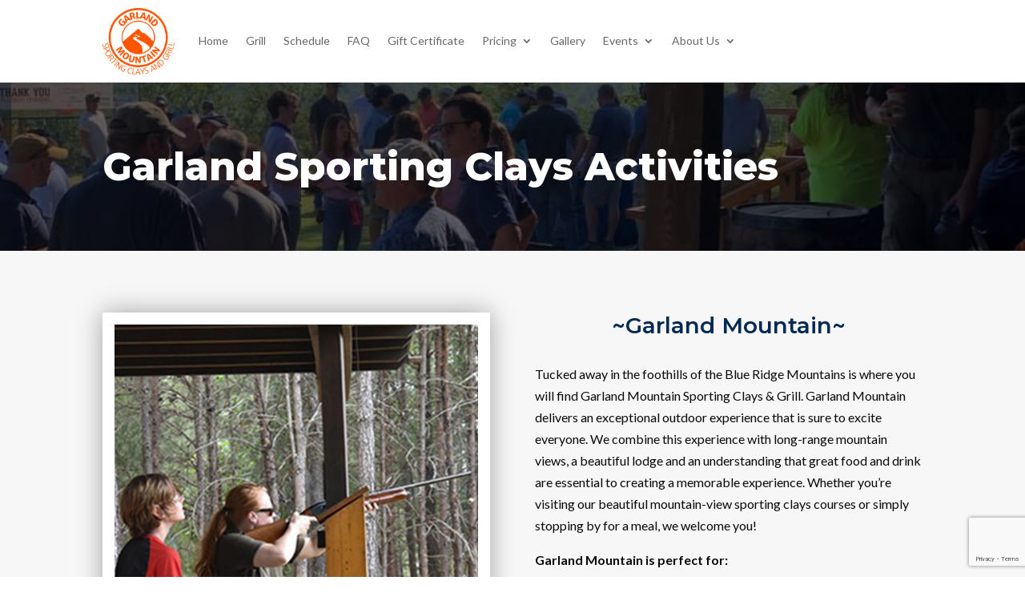

--- FILE ---
content_type: text/html; charset=utf-8
request_url: https://www.google.com/recaptcha/api2/anchor?ar=1&k=6LcsO2koAAAAAO7T2Is0n3zi0J3RKExvA3iXY5UN&co=aHR0cHM6Ly9nYXJsYW5kbW91bnRhaW4uY29tOjQ0Mw..&hl=en&v=PoyoqOPhxBO7pBk68S4YbpHZ&size=invisible&anchor-ms=20000&execute-ms=30000&cb=myvfpn3klrny
body_size: 49107
content:
<!DOCTYPE HTML><html dir="ltr" lang="en"><head><meta http-equiv="Content-Type" content="text/html; charset=UTF-8">
<meta http-equiv="X-UA-Compatible" content="IE=edge">
<title>reCAPTCHA</title>
<style type="text/css">
/* cyrillic-ext */
@font-face {
  font-family: 'Roboto';
  font-style: normal;
  font-weight: 400;
  font-stretch: 100%;
  src: url(//fonts.gstatic.com/s/roboto/v48/KFO7CnqEu92Fr1ME7kSn66aGLdTylUAMa3GUBHMdazTgWw.woff2) format('woff2');
  unicode-range: U+0460-052F, U+1C80-1C8A, U+20B4, U+2DE0-2DFF, U+A640-A69F, U+FE2E-FE2F;
}
/* cyrillic */
@font-face {
  font-family: 'Roboto';
  font-style: normal;
  font-weight: 400;
  font-stretch: 100%;
  src: url(//fonts.gstatic.com/s/roboto/v48/KFO7CnqEu92Fr1ME7kSn66aGLdTylUAMa3iUBHMdazTgWw.woff2) format('woff2');
  unicode-range: U+0301, U+0400-045F, U+0490-0491, U+04B0-04B1, U+2116;
}
/* greek-ext */
@font-face {
  font-family: 'Roboto';
  font-style: normal;
  font-weight: 400;
  font-stretch: 100%;
  src: url(//fonts.gstatic.com/s/roboto/v48/KFO7CnqEu92Fr1ME7kSn66aGLdTylUAMa3CUBHMdazTgWw.woff2) format('woff2');
  unicode-range: U+1F00-1FFF;
}
/* greek */
@font-face {
  font-family: 'Roboto';
  font-style: normal;
  font-weight: 400;
  font-stretch: 100%;
  src: url(//fonts.gstatic.com/s/roboto/v48/KFO7CnqEu92Fr1ME7kSn66aGLdTylUAMa3-UBHMdazTgWw.woff2) format('woff2');
  unicode-range: U+0370-0377, U+037A-037F, U+0384-038A, U+038C, U+038E-03A1, U+03A3-03FF;
}
/* math */
@font-face {
  font-family: 'Roboto';
  font-style: normal;
  font-weight: 400;
  font-stretch: 100%;
  src: url(//fonts.gstatic.com/s/roboto/v48/KFO7CnqEu92Fr1ME7kSn66aGLdTylUAMawCUBHMdazTgWw.woff2) format('woff2');
  unicode-range: U+0302-0303, U+0305, U+0307-0308, U+0310, U+0312, U+0315, U+031A, U+0326-0327, U+032C, U+032F-0330, U+0332-0333, U+0338, U+033A, U+0346, U+034D, U+0391-03A1, U+03A3-03A9, U+03B1-03C9, U+03D1, U+03D5-03D6, U+03F0-03F1, U+03F4-03F5, U+2016-2017, U+2034-2038, U+203C, U+2040, U+2043, U+2047, U+2050, U+2057, U+205F, U+2070-2071, U+2074-208E, U+2090-209C, U+20D0-20DC, U+20E1, U+20E5-20EF, U+2100-2112, U+2114-2115, U+2117-2121, U+2123-214F, U+2190, U+2192, U+2194-21AE, U+21B0-21E5, U+21F1-21F2, U+21F4-2211, U+2213-2214, U+2216-22FF, U+2308-230B, U+2310, U+2319, U+231C-2321, U+2336-237A, U+237C, U+2395, U+239B-23B7, U+23D0, U+23DC-23E1, U+2474-2475, U+25AF, U+25B3, U+25B7, U+25BD, U+25C1, U+25CA, U+25CC, U+25FB, U+266D-266F, U+27C0-27FF, U+2900-2AFF, U+2B0E-2B11, U+2B30-2B4C, U+2BFE, U+3030, U+FF5B, U+FF5D, U+1D400-1D7FF, U+1EE00-1EEFF;
}
/* symbols */
@font-face {
  font-family: 'Roboto';
  font-style: normal;
  font-weight: 400;
  font-stretch: 100%;
  src: url(//fonts.gstatic.com/s/roboto/v48/KFO7CnqEu92Fr1ME7kSn66aGLdTylUAMaxKUBHMdazTgWw.woff2) format('woff2');
  unicode-range: U+0001-000C, U+000E-001F, U+007F-009F, U+20DD-20E0, U+20E2-20E4, U+2150-218F, U+2190, U+2192, U+2194-2199, U+21AF, U+21E6-21F0, U+21F3, U+2218-2219, U+2299, U+22C4-22C6, U+2300-243F, U+2440-244A, U+2460-24FF, U+25A0-27BF, U+2800-28FF, U+2921-2922, U+2981, U+29BF, U+29EB, U+2B00-2BFF, U+4DC0-4DFF, U+FFF9-FFFB, U+10140-1018E, U+10190-1019C, U+101A0, U+101D0-101FD, U+102E0-102FB, U+10E60-10E7E, U+1D2C0-1D2D3, U+1D2E0-1D37F, U+1F000-1F0FF, U+1F100-1F1AD, U+1F1E6-1F1FF, U+1F30D-1F30F, U+1F315, U+1F31C, U+1F31E, U+1F320-1F32C, U+1F336, U+1F378, U+1F37D, U+1F382, U+1F393-1F39F, U+1F3A7-1F3A8, U+1F3AC-1F3AF, U+1F3C2, U+1F3C4-1F3C6, U+1F3CA-1F3CE, U+1F3D4-1F3E0, U+1F3ED, U+1F3F1-1F3F3, U+1F3F5-1F3F7, U+1F408, U+1F415, U+1F41F, U+1F426, U+1F43F, U+1F441-1F442, U+1F444, U+1F446-1F449, U+1F44C-1F44E, U+1F453, U+1F46A, U+1F47D, U+1F4A3, U+1F4B0, U+1F4B3, U+1F4B9, U+1F4BB, U+1F4BF, U+1F4C8-1F4CB, U+1F4D6, U+1F4DA, U+1F4DF, U+1F4E3-1F4E6, U+1F4EA-1F4ED, U+1F4F7, U+1F4F9-1F4FB, U+1F4FD-1F4FE, U+1F503, U+1F507-1F50B, U+1F50D, U+1F512-1F513, U+1F53E-1F54A, U+1F54F-1F5FA, U+1F610, U+1F650-1F67F, U+1F687, U+1F68D, U+1F691, U+1F694, U+1F698, U+1F6AD, U+1F6B2, U+1F6B9-1F6BA, U+1F6BC, U+1F6C6-1F6CF, U+1F6D3-1F6D7, U+1F6E0-1F6EA, U+1F6F0-1F6F3, U+1F6F7-1F6FC, U+1F700-1F7FF, U+1F800-1F80B, U+1F810-1F847, U+1F850-1F859, U+1F860-1F887, U+1F890-1F8AD, U+1F8B0-1F8BB, U+1F8C0-1F8C1, U+1F900-1F90B, U+1F93B, U+1F946, U+1F984, U+1F996, U+1F9E9, U+1FA00-1FA6F, U+1FA70-1FA7C, U+1FA80-1FA89, U+1FA8F-1FAC6, U+1FACE-1FADC, U+1FADF-1FAE9, U+1FAF0-1FAF8, U+1FB00-1FBFF;
}
/* vietnamese */
@font-face {
  font-family: 'Roboto';
  font-style: normal;
  font-weight: 400;
  font-stretch: 100%;
  src: url(//fonts.gstatic.com/s/roboto/v48/KFO7CnqEu92Fr1ME7kSn66aGLdTylUAMa3OUBHMdazTgWw.woff2) format('woff2');
  unicode-range: U+0102-0103, U+0110-0111, U+0128-0129, U+0168-0169, U+01A0-01A1, U+01AF-01B0, U+0300-0301, U+0303-0304, U+0308-0309, U+0323, U+0329, U+1EA0-1EF9, U+20AB;
}
/* latin-ext */
@font-face {
  font-family: 'Roboto';
  font-style: normal;
  font-weight: 400;
  font-stretch: 100%;
  src: url(//fonts.gstatic.com/s/roboto/v48/KFO7CnqEu92Fr1ME7kSn66aGLdTylUAMa3KUBHMdazTgWw.woff2) format('woff2');
  unicode-range: U+0100-02BA, U+02BD-02C5, U+02C7-02CC, U+02CE-02D7, U+02DD-02FF, U+0304, U+0308, U+0329, U+1D00-1DBF, U+1E00-1E9F, U+1EF2-1EFF, U+2020, U+20A0-20AB, U+20AD-20C0, U+2113, U+2C60-2C7F, U+A720-A7FF;
}
/* latin */
@font-face {
  font-family: 'Roboto';
  font-style: normal;
  font-weight: 400;
  font-stretch: 100%;
  src: url(//fonts.gstatic.com/s/roboto/v48/KFO7CnqEu92Fr1ME7kSn66aGLdTylUAMa3yUBHMdazQ.woff2) format('woff2');
  unicode-range: U+0000-00FF, U+0131, U+0152-0153, U+02BB-02BC, U+02C6, U+02DA, U+02DC, U+0304, U+0308, U+0329, U+2000-206F, U+20AC, U+2122, U+2191, U+2193, U+2212, U+2215, U+FEFF, U+FFFD;
}
/* cyrillic-ext */
@font-face {
  font-family: 'Roboto';
  font-style: normal;
  font-weight: 500;
  font-stretch: 100%;
  src: url(//fonts.gstatic.com/s/roboto/v48/KFO7CnqEu92Fr1ME7kSn66aGLdTylUAMa3GUBHMdazTgWw.woff2) format('woff2');
  unicode-range: U+0460-052F, U+1C80-1C8A, U+20B4, U+2DE0-2DFF, U+A640-A69F, U+FE2E-FE2F;
}
/* cyrillic */
@font-face {
  font-family: 'Roboto';
  font-style: normal;
  font-weight: 500;
  font-stretch: 100%;
  src: url(//fonts.gstatic.com/s/roboto/v48/KFO7CnqEu92Fr1ME7kSn66aGLdTylUAMa3iUBHMdazTgWw.woff2) format('woff2');
  unicode-range: U+0301, U+0400-045F, U+0490-0491, U+04B0-04B1, U+2116;
}
/* greek-ext */
@font-face {
  font-family: 'Roboto';
  font-style: normal;
  font-weight: 500;
  font-stretch: 100%;
  src: url(//fonts.gstatic.com/s/roboto/v48/KFO7CnqEu92Fr1ME7kSn66aGLdTylUAMa3CUBHMdazTgWw.woff2) format('woff2');
  unicode-range: U+1F00-1FFF;
}
/* greek */
@font-face {
  font-family: 'Roboto';
  font-style: normal;
  font-weight: 500;
  font-stretch: 100%;
  src: url(//fonts.gstatic.com/s/roboto/v48/KFO7CnqEu92Fr1ME7kSn66aGLdTylUAMa3-UBHMdazTgWw.woff2) format('woff2');
  unicode-range: U+0370-0377, U+037A-037F, U+0384-038A, U+038C, U+038E-03A1, U+03A3-03FF;
}
/* math */
@font-face {
  font-family: 'Roboto';
  font-style: normal;
  font-weight: 500;
  font-stretch: 100%;
  src: url(//fonts.gstatic.com/s/roboto/v48/KFO7CnqEu92Fr1ME7kSn66aGLdTylUAMawCUBHMdazTgWw.woff2) format('woff2');
  unicode-range: U+0302-0303, U+0305, U+0307-0308, U+0310, U+0312, U+0315, U+031A, U+0326-0327, U+032C, U+032F-0330, U+0332-0333, U+0338, U+033A, U+0346, U+034D, U+0391-03A1, U+03A3-03A9, U+03B1-03C9, U+03D1, U+03D5-03D6, U+03F0-03F1, U+03F4-03F5, U+2016-2017, U+2034-2038, U+203C, U+2040, U+2043, U+2047, U+2050, U+2057, U+205F, U+2070-2071, U+2074-208E, U+2090-209C, U+20D0-20DC, U+20E1, U+20E5-20EF, U+2100-2112, U+2114-2115, U+2117-2121, U+2123-214F, U+2190, U+2192, U+2194-21AE, U+21B0-21E5, U+21F1-21F2, U+21F4-2211, U+2213-2214, U+2216-22FF, U+2308-230B, U+2310, U+2319, U+231C-2321, U+2336-237A, U+237C, U+2395, U+239B-23B7, U+23D0, U+23DC-23E1, U+2474-2475, U+25AF, U+25B3, U+25B7, U+25BD, U+25C1, U+25CA, U+25CC, U+25FB, U+266D-266F, U+27C0-27FF, U+2900-2AFF, U+2B0E-2B11, U+2B30-2B4C, U+2BFE, U+3030, U+FF5B, U+FF5D, U+1D400-1D7FF, U+1EE00-1EEFF;
}
/* symbols */
@font-face {
  font-family: 'Roboto';
  font-style: normal;
  font-weight: 500;
  font-stretch: 100%;
  src: url(//fonts.gstatic.com/s/roboto/v48/KFO7CnqEu92Fr1ME7kSn66aGLdTylUAMaxKUBHMdazTgWw.woff2) format('woff2');
  unicode-range: U+0001-000C, U+000E-001F, U+007F-009F, U+20DD-20E0, U+20E2-20E4, U+2150-218F, U+2190, U+2192, U+2194-2199, U+21AF, U+21E6-21F0, U+21F3, U+2218-2219, U+2299, U+22C4-22C6, U+2300-243F, U+2440-244A, U+2460-24FF, U+25A0-27BF, U+2800-28FF, U+2921-2922, U+2981, U+29BF, U+29EB, U+2B00-2BFF, U+4DC0-4DFF, U+FFF9-FFFB, U+10140-1018E, U+10190-1019C, U+101A0, U+101D0-101FD, U+102E0-102FB, U+10E60-10E7E, U+1D2C0-1D2D3, U+1D2E0-1D37F, U+1F000-1F0FF, U+1F100-1F1AD, U+1F1E6-1F1FF, U+1F30D-1F30F, U+1F315, U+1F31C, U+1F31E, U+1F320-1F32C, U+1F336, U+1F378, U+1F37D, U+1F382, U+1F393-1F39F, U+1F3A7-1F3A8, U+1F3AC-1F3AF, U+1F3C2, U+1F3C4-1F3C6, U+1F3CA-1F3CE, U+1F3D4-1F3E0, U+1F3ED, U+1F3F1-1F3F3, U+1F3F5-1F3F7, U+1F408, U+1F415, U+1F41F, U+1F426, U+1F43F, U+1F441-1F442, U+1F444, U+1F446-1F449, U+1F44C-1F44E, U+1F453, U+1F46A, U+1F47D, U+1F4A3, U+1F4B0, U+1F4B3, U+1F4B9, U+1F4BB, U+1F4BF, U+1F4C8-1F4CB, U+1F4D6, U+1F4DA, U+1F4DF, U+1F4E3-1F4E6, U+1F4EA-1F4ED, U+1F4F7, U+1F4F9-1F4FB, U+1F4FD-1F4FE, U+1F503, U+1F507-1F50B, U+1F50D, U+1F512-1F513, U+1F53E-1F54A, U+1F54F-1F5FA, U+1F610, U+1F650-1F67F, U+1F687, U+1F68D, U+1F691, U+1F694, U+1F698, U+1F6AD, U+1F6B2, U+1F6B9-1F6BA, U+1F6BC, U+1F6C6-1F6CF, U+1F6D3-1F6D7, U+1F6E0-1F6EA, U+1F6F0-1F6F3, U+1F6F7-1F6FC, U+1F700-1F7FF, U+1F800-1F80B, U+1F810-1F847, U+1F850-1F859, U+1F860-1F887, U+1F890-1F8AD, U+1F8B0-1F8BB, U+1F8C0-1F8C1, U+1F900-1F90B, U+1F93B, U+1F946, U+1F984, U+1F996, U+1F9E9, U+1FA00-1FA6F, U+1FA70-1FA7C, U+1FA80-1FA89, U+1FA8F-1FAC6, U+1FACE-1FADC, U+1FADF-1FAE9, U+1FAF0-1FAF8, U+1FB00-1FBFF;
}
/* vietnamese */
@font-face {
  font-family: 'Roboto';
  font-style: normal;
  font-weight: 500;
  font-stretch: 100%;
  src: url(//fonts.gstatic.com/s/roboto/v48/KFO7CnqEu92Fr1ME7kSn66aGLdTylUAMa3OUBHMdazTgWw.woff2) format('woff2');
  unicode-range: U+0102-0103, U+0110-0111, U+0128-0129, U+0168-0169, U+01A0-01A1, U+01AF-01B0, U+0300-0301, U+0303-0304, U+0308-0309, U+0323, U+0329, U+1EA0-1EF9, U+20AB;
}
/* latin-ext */
@font-face {
  font-family: 'Roboto';
  font-style: normal;
  font-weight: 500;
  font-stretch: 100%;
  src: url(//fonts.gstatic.com/s/roboto/v48/KFO7CnqEu92Fr1ME7kSn66aGLdTylUAMa3KUBHMdazTgWw.woff2) format('woff2');
  unicode-range: U+0100-02BA, U+02BD-02C5, U+02C7-02CC, U+02CE-02D7, U+02DD-02FF, U+0304, U+0308, U+0329, U+1D00-1DBF, U+1E00-1E9F, U+1EF2-1EFF, U+2020, U+20A0-20AB, U+20AD-20C0, U+2113, U+2C60-2C7F, U+A720-A7FF;
}
/* latin */
@font-face {
  font-family: 'Roboto';
  font-style: normal;
  font-weight: 500;
  font-stretch: 100%;
  src: url(//fonts.gstatic.com/s/roboto/v48/KFO7CnqEu92Fr1ME7kSn66aGLdTylUAMa3yUBHMdazQ.woff2) format('woff2');
  unicode-range: U+0000-00FF, U+0131, U+0152-0153, U+02BB-02BC, U+02C6, U+02DA, U+02DC, U+0304, U+0308, U+0329, U+2000-206F, U+20AC, U+2122, U+2191, U+2193, U+2212, U+2215, U+FEFF, U+FFFD;
}
/* cyrillic-ext */
@font-face {
  font-family: 'Roboto';
  font-style: normal;
  font-weight: 900;
  font-stretch: 100%;
  src: url(//fonts.gstatic.com/s/roboto/v48/KFO7CnqEu92Fr1ME7kSn66aGLdTylUAMa3GUBHMdazTgWw.woff2) format('woff2');
  unicode-range: U+0460-052F, U+1C80-1C8A, U+20B4, U+2DE0-2DFF, U+A640-A69F, U+FE2E-FE2F;
}
/* cyrillic */
@font-face {
  font-family: 'Roboto';
  font-style: normal;
  font-weight: 900;
  font-stretch: 100%;
  src: url(//fonts.gstatic.com/s/roboto/v48/KFO7CnqEu92Fr1ME7kSn66aGLdTylUAMa3iUBHMdazTgWw.woff2) format('woff2');
  unicode-range: U+0301, U+0400-045F, U+0490-0491, U+04B0-04B1, U+2116;
}
/* greek-ext */
@font-face {
  font-family: 'Roboto';
  font-style: normal;
  font-weight: 900;
  font-stretch: 100%;
  src: url(//fonts.gstatic.com/s/roboto/v48/KFO7CnqEu92Fr1ME7kSn66aGLdTylUAMa3CUBHMdazTgWw.woff2) format('woff2');
  unicode-range: U+1F00-1FFF;
}
/* greek */
@font-face {
  font-family: 'Roboto';
  font-style: normal;
  font-weight: 900;
  font-stretch: 100%;
  src: url(//fonts.gstatic.com/s/roboto/v48/KFO7CnqEu92Fr1ME7kSn66aGLdTylUAMa3-UBHMdazTgWw.woff2) format('woff2');
  unicode-range: U+0370-0377, U+037A-037F, U+0384-038A, U+038C, U+038E-03A1, U+03A3-03FF;
}
/* math */
@font-face {
  font-family: 'Roboto';
  font-style: normal;
  font-weight: 900;
  font-stretch: 100%;
  src: url(//fonts.gstatic.com/s/roboto/v48/KFO7CnqEu92Fr1ME7kSn66aGLdTylUAMawCUBHMdazTgWw.woff2) format('woff2');
  unicode-range: U+0302-0303, U+0305, U+0307-0308, U+0310, U+0312, U+0315, U+031A, U+0326-0327, U+032C, U+032F-0330, U+0332-0333, U+0338, U+033A, U+0346, U+034D, U+0391-03A1, U+03A3-03A9, U+03B1-03C9, U+03D1, U+03D5-03D6, U+03F0-03F1, U+03F4-03F5, U+2016-2017, U+2034-2038, U+203C, U+2040, U+2043, U+2047, U+2050, U+2057, U+205F, U+2070-2071, U+2074-208E, U+2090-209C, U+20D0-20DC, U+20E1, U+20E5-20EF, U+2100-2112, U+2114-2115, U+2117-2121, U+2123-214F, U+2190, U+2192, U+2194-21AE, U+21B0-21E5, U+21F1-21F2, U+21F4-2211, U+2213-2214, U+2216-22FF, U+2308-230B, U+2310, U+2319, U+231C-2321, U+2336-237A, U+237C, U+2395, U+239B-23B7, U+23D0, U+23DC-23E1, U+2474-2475, U+25AF, U+25B3, U+25B7, U+25BD, U+25C1, U+25CA, U+25CC, U+25FB, U+266D-266F, U+27C0-27FF, U+2900-2AFF, U+2B0E-2B11, U+2B30-2B4C, U+2BFE, U+3030, U+FF5B, U+FF5D, U+1D400-1D7FF, U+1EE00-1EEFF;
}
/* symbols */
@font-face {
  font-family: 'Roboto';
  font-style: normal;
  font-weight: 900;
  font-stretch: 100%;
  src: url(//fonts.gstatic.com/s/roboto/v48/KFO7CnqEu92Fr1ME7kSn66aGLdTylUAMaxKUBHMdazTgWw.woff2) format('woff2');
  unicode-range: U+0001-000C, U+000E-001F, U+007F-009F, U+20DD-20E0, U+20E2-20E4, U+2150-218F, U+2190, U+2192, U+2194-2199, U+21AF, U+21E6-21F0, U+21F3, U+2218-2219, U+2299, U+22C4-22C6, U+2300-243F, U+2440-244A, U+2460-24FF, U+25A0-27BF, U+2800-28FF, U+2921-2922, U+2981, U+29BF, U+29EB, U+2B00-2BFF, U+4DC0-4DFF, U+FFF9-FFFB, U+10140-1018E, U+10190-1019C, U+101A0, U+101D0-101FD, U+102E0-102FB, U+10E60-10E7E, U+1D2C0-1D2D3, U+1D2E0-1D37F, U+1F000-1F0FF, U+1F100-1F1AD, U+1F1E6-1F1FF, U+1F30D-1F30F, U+1F315, U+1F31C, U+1F31E, U+1F320-1F32C, U+1F336, U+1F378, U+1F37D, U+1F382, U+1F393-1F39F, U+1F3A7-1F3A8, U+1F3AC-1F3AF, U+1F3C2, U+1F3C4-1F3C6, U+1F3CA-1F3CE, U+1F3D4-1F3E0, U+1F3ED, U+1F3F1-1F3F3, U+1F3F5-1F3F7, U+1F408, U+1F415, U+1F41F, U+1F426, U+1F43F, U+1F441-1F442, U+1F444, U+1F446-1F449, U+1F44C-1F44E, U+1F453, U+1F46A, U+1F47D, U+1F4A3, U+1F4B0, U+1F4B3, U+1F4B9, U+1F4BB, U+1F4BF, U+1F4C8-1F4CB, U+1F4D6, U+1F4DA, U+1F4DF, U+1F4E3-1F4E6, U+1F4EA-1F4ED, U+1F4F7, U+1F4F9-1F4FB, U+1F4FD-1F4FE, U+1F503, U+1F507-1F50B, U+1F50D, U+1F512-1F513, U+1F53E-1F54A, U+1F54F-1F5FA, U+1F610, U+1F650-1F67F, U+1F687, U+1F68D, U+1F691, U+1F694, U+1F698, U+1F6AD, U+1F6B2, U+1F6B9-1F6BA, U+1F6BC, U+1F6C6-1F6CF, U+1F6D3-1F6D7, U+1F6E0-1F6EA, U+1F6F0-1F6F3, U+1F6F7-1F6FC, U+1F700-1F7FF, U+1F800-1F80B, U+1F810-1F847, U+1F850-1F859, U+1F860-1F887, U+1F890-1F8AD, U+1F8B0-1F8BB, U+1F8C0-1F8C1, U+1F900-1F90B, U+1F93B, U+1F946, U+1F984, U+1F996, U+1F9E9, U+1FA00-1FA6F, U+1FA70-1FA7C, U+1FA80-1FA89, U+1FA8F-1FAC6, U+1FACE-1FADC, U+1FADF-1FAE9, U+1FAF0-1FAF8, U+1FB00-1FBFF;
}
/* vietnamese */
@font-face {
  font-family: 'Roboto';
  font-style: normal;
  font-weight: 900;
  font-stretch: 100%;
  src: url(//fonts.gstatic.com/s/roboto/v48/KFO7CnqEu92Fr1ME7kSn66aGLdTylUAMa3OUBHMdazTgWw.woff2) format('woff2');
  unicode-range: U+0102-0103, U+0110-0111, U+0128-0129, U+0168-0169, U+01A0-01A1, U+01AF-01B0, U+0300-0301, U+0303-0304, U+0308-0309, U+0323, U+0329, U+1EA0-1EF9, U+20AB;
}
/* latin-ext */
@font-face {
  font-family: 'Roboto';
  font-style: normal;
  font-weight: 900;
  font-stretch: 100%;
  src: url(//fonts.gstatic.com/s/roboto/v48/KFO7CnqEu92Fr1ME7kSn66aGLdTylUAMa3KUBHMdazTgWw.woff2) format('woff2');
  unicode-range: U+0100-02BA, U+02BD-02C5, U+02C7-02CC, U+02CE-02D7, U+02DD-02FF, U+0304, U+0308, U+0329, U+1D00-1DBF, U+1E00-1E9F, U+1EF2-1EFF, U+2020, U+20A0-20AB, U+20AD-20C0, U+2113, U+2C60-2C7F, U+A720-A7FF;
}
/* latin */
@font-face {
  font-family: 'Roboto';
  font-style: normal;
  font-weight: 900;
  font-stretch: 100%;
  src: url(//fonts.gstatic.com/s/roboto/v48/KFO7CnqEu92Fr1ME7kSn66aGLdTylUAMa3yUBHMdazQ.woff2) format('woff2');
  unicode-range: U+0000-00FF, U+0131, U+0152-0153, U+02BB-02BC, U+02C6, U+02DA, U+02DC, U+0304, U+0308, U+0329, U+2000-206F, U+20AC, U+2122, U+2191, U+2193, U+2212, U+2215, U+FEFF, U+FFFD;
}

</style>
<link rel="stylesheet" type="text/css" href="https://www.gstatic.com/recaptcha/releases/PoyoqOPhxBO7pBk68S4YbpHZ/styles__ltr.css">
<script nonce="NP8i2VbD7YK5sB909D9ZAg" type="text/javascript">window['__recaptcha_api'] = 'https://www.google.com/recaptcha/api2/';</script>
<script type="text/javascript" src="https://www.gstatic.com/recaptcha/releases/PoyoqOPhxBO7pBk68S4YbpHZ/recaptcha__en.js" nonce="NP8i2VbD7YK5sB909D9ZAg">
      
    </script></head>
<body><div id="rc-anchor-alert" class="rc-anchor-alert"></div>
<input type="hidden" id="recaptcha-token" value="[base64]">
<script type="text/javascript" nonce="NP8i2VbD7YK5sB909D9ZAg">
      recaptcha.anchor.Main.init("[\x22ainput\x22,[\x22bgdata\x22,\x22\x22,\[base64]/[base64]/[base64]/[base64]/cjw8ejpyPj4+eil9Y2F0Y2gobCl7dGhyb3cgbDt9fSxIPWZ1bmN0aW9uKHcsdCx6KXtpZih3PT0xOTR8fHc9PTIwOCl0LnZbd10/dC52W3ddLmNvbmNhdCh6KTp0LnZbd109b2Yoeix0KTtlbHNle2lmKHQuYkImJnchPTMxNylyZXR1cm47dz09NjZ8fHc9PTEyMnx8dz09NDcwfHx3PT00NHx8dz09NDE2fHx3PT0zOTd8fHc9PTQyMXx8dz09Njh8fHc9PTcwfHx3PT0xODQ/[base64]/[base64]/[base64]/bmV3IGRbVl0oSlswXSk6cD09Mj9uZXcgZFtWXShKWzBdLEpbMV0pOnA9PTM/bmV3IGRbVl0oSlswXSxKWzFdLEpbMl0pOnA9PTQ/[base64]/[base64]/[base64]/[base64]\x22,\[base64]\\u003d\\u003d\x22,\x22w5Epw6xkw6LCocOBwq95w5LCkcKHw7bDjcK7EMOfw7oTQVpMVsKpd3nCvmzCnjLDl8KwWWoxwqtNw7UTw73CtRBfw6XCtsKMwrctF8OZwq/[base64]/CiF/DvGw8w6FzajVyeR96w4ZGWSVow6DDiCdMMcOhQcKnBQtBLBLDmMKkwrhDwq7DlX4QwqzCgjZ7MMK/VsKwVnrCqGPDhMK3AcKLwozDo8OGD8KCcMKvOyYIw7N8wp/CszpBeMOUwrA8wojCncKMHxHDj8OUwrlGEWTClCttwrbDkXDDusOkKsOcZ8OffMO5PiHDkXwhCcKnSsOTwqrDjW93LMONwrN4BgzCm8OhwpbDk8OSBlFjwrXCgE/DtiYtw5Ykw65twqnCki80w54OwpBdw6TCjsKxwoFdGytkIH0dP2TCt0bCisOEwqBfw4pVBcOiwr1/SA1yw4EKw5nDtcK2wpRbJGLDr8KXJcObY8KBw4rCmMO5K1XDtS0MAMKFbsO7wozCunclFjgqLsO/[base64]/DnsOIw5fDgcKaQcOHFcO/w5t+wo0WL1JXa8OhEcOHwpsgQ05sA0Y/asKLH2l0bQzDh8KDwr4awo4KAz3DvMOKSsOZFMKpw4LDu8KPHBlow7TCuwJWwo1PPMKGTsKgwo7CpmPCv8OgTcK6wqF7Zx/Ds8O2w6Z/[base64]/Dmzdoa0nCtw3CvMKRwq3DncONw7NrBmPDv8KswrLDiEkHwpsIOsKawqbDmDzCsA1lFcO5w4gHElQWN8O0fsK5XhvDliHCrzQfwovCoVBww6/Dp15Ow6fDoTwffyQaN3rCo8K0KCAtasK2UiEowrB8MQc2QH1RM0EYw7XCiMO+wqvDg0rDkzwwwqYlw57Cjl7CvMOPw6J0LwY5KcOvw67Drm1Pw7zCm8KIUmHDm8O0QcOXwroxw5HDlFI2ewMAHW/CvG5fCsO1wqMpw7JGw51uwq3CncKVw4lAYGUiKcKWw6R3XcKvU8OvVxDDk0QGw5zChHnDh8OrfHHDk8OMwqzCjH4cwrrCicKhYcO5woXDp24kJCfClcKnw4bCu8KfFidNVwURR8Kaw7LCoMKhw4rCq2LDih3DrMKiw6vDkHpOQ8KSS8O2XmFnZcO3wp04wqQtZ1/DhMOtVhdVMsOpwpbCpTo9w59nLFwmSmDCrHjDisKHw5nDr8KuMBfDlcKmw6rDtMKxLgdlNAPCl8OLan/CjlQUwp9zw79HC13DvMOYw4x+J2lrIMKbw4dhLMKrw4VrEWN6JQrDqEAmdcK3wrJswpDClyTCg8KCw4Q6EcKYcSVHIVB/wpXDosOyBcK7w4vDh2RMFEXDnG8qwq00wqzCjG9bdQVjwofCmT4SaCEKLMO/WcObw48iw4LDtgHDunptw5vDnXEHw43CnB04asOLw7t6w4/Dn8Oow6zDt8KTKcOSw6rDlnUrwoZWwol9DsKaF8KBwp81bcOswoQ7wo0YacOQw5oIQjPDtcOywqo9w5AaZ8K/ZcO4wo7ClcOUZU1nfg/Cjh7DowrDmcKgRMOBwoPCqcOTNDEAOzfCoQoULx59KMK8w6Zrw6gXejAFOMODw5w+XcOTw4xSTMOnwoMCw6vCgnzCmwh/SMKAwozCm8Ojw5fDr8K+wr3Dt8K0w4/[base64]/AMKVbcKiwpfCkRvCgsKHR8K2KFctw4PDl8KWw7wNKMKow7XCgxDDiMK4NcKvw4pSw5jCjsOkwo7CsAM2w5Auw77DqcOEEcKMw4TCjcKLYsOmGjVRw6hjwpJxwoLDuhHCh8OHAw49w5PDgcKJdy45w5/CosOdw7Icw4XDncOkw4rDtWdEXnLCrCUlwpvDvcOmPh7Cu8O0S8KbIcOUwp/[base64]/Cs8OqYMOjw6DDiyDDgcKzwqpQW8KZwo/[base64]/Du8K3eF1/[base64]/wrMww45sw5VHwovClRPCjHIyfsKMwplaw7UKNnJ9woMKwofDicKMw47CgGFKYMKAw4fCjCtnw4TDu8Ord8OJUWfCiQXDkjnCgsKRS13DmMOLbMKbw6gdSyoQcRTDvcOrXTPDsmMVPRN0NkjCs0HDo8KpAMObJsKDSV/DmTPCghPDt1MFwogeQ8KMYMOvwqvDlGtFT3rCi8KzODd1w6BowoIEw7A8Zgodwq87H13CpG3Ci25Kwr/CucKXwrR/[base64]/DkMOtHmXDu8OlMcKVLU19GcKlw7VHeMKcw4hWw53Ck0DCtMKfTz7ChwDDlwPDj8K3w7NxbMK3wo7CrMO/[base64]/CpSVQwqjCjmrCr3XDlcK4wrvCp8OzFsOiYcKTMlHDgnPCl8Ojw4PCkcKSCAbCv8OQVMKkworDiAHDtcO/ZsKsClZdYRglJcKowofClknCi8O2CMO8w4LCs17Do8OowpAdwr8nw7dTFMKVMi7Di8K1w6XDnsO/w5NBw655K0DCmUM4GcOCw73CkD/DscOoM8Khb8Kfw4slw6vCgBvCi3N1TsKmHsO0CEwuE8KyfMOawr0aN8ObbnzDkcODw57DgsKPZ0nDoUgoYcKBKn/[base64]/DsBxNYwdtw5x8XCpOKsKNwpXDgipmbHEZwqzDu8KCLBkVHkQiwr/Dn8KGw5jCssObwrRXwqbDj8OcwowIecKIw7rDicKVwrDCrk98w4PCusKHb8OjJMKJw5TDpsKATMOobjoiRxLCsSYEw4Qfwq7CmX3Dpy/Ct8O6w5bDiDDDrcO0YAXDqzFaw7R8PsOuNAfCu0DCkChrN8OiV2XCsg9/wpLCsgQUw7/ChSTDl25Gw5h0WxwWwr8bwpd6QzfCsHxlW8Ogw5EXwoHDvsKvA8OnQsKPw4DDtsOZUnVzw5vDjMKuw5Vjw6HChUbCqcKqw7lFwqJGw77DiMOdw7JlVz3CjHt5wqdAwq3DksOCwrlJIVFBw5dpw4jDulXDqcOmw6QMwppYwqA/[base64]/wpjCukcHw79tw6YxJH5OwpbDs0JuUMKiw6d6w4ZIwqdxecKEw7TDvMKgwoMqecKvcG/DiALCsMOXwqjCuAzDuk3DusKewrfDoSXDuynDmQbDrMKcwr/ClcOZKcK7w7ovYsOjY8K8KcO7K8KIw6AVw6Qdw4rDhcK1woFqEsKvw6TDtiRtZcKTw5xqwpQiw45mw7R1QcKDFMOVKsOyKiEJZh1ZSQHDtSLDs8KoE8OPwotTaw4VL8OewrjDnCvDnxxpOsK5wrfCu8Omw5zCt8KnCsOhw4/Dh2PCvcOAworCu2hLCsOuwpF2w5wYw75HwqcJwod5wqFPC3lJHMKAS8K+wrFIeMKFwqHDssOew43DmMKjEcKeYB3DvcKUcHQDM8OhIQrDg8K3P8OODgUjOMOqKyYpwr7Dh2Q/TMKMwqNzw5bCssOSwr7DrsKjwpjChTXCiQbDisKNBXUBTT9/[base64]/CjsOGZcKzICbDpVzDhBJ5woRzwolrwq3CnU7DqsKKYETCtcOyDmXDmwzDjGsow7LDggUYwqM/w7DCg2UEwocsVMKEWcKuwqLDoWYxw7HCvsKYZsOgwpUuwqI4w5jDuT0RHw7ConTDrMOww63DkH7Ct3wUWl8AKMO8w7JfwpvDo8Oqw6nDt33DuFYwwohESsKgwqPCnMO1w5zCqEY/[base64]/[base64]/CqD/DmCo6cQ7CoMO9ScOJwqUOw79GYMKLw6PDkl3Dgi97wpM0XMOPAcKpw57Cng90wq9qJBLDk8KLwqnDvhzDkcK0wr9Xw4pPN1XCokUZX2XDjFvCtMKYJMOBDcKQwo/CvsO7wpppOsO7wp9WPWvDpcKqMyDCoz0fKkDDlMOWw4bDqsOdwrJdwp7CtcKlw4hfw7lKw5gew43CvAJgw40JwrwNw502Z8K5VsKOc8K9w5E7Q8KnwqZLfMOVw6Qywq9RwocGw5TCtsObE8OAw63CizI4w753w4M3Zwtew4jDv8K1wpbDkjLCr8ORBcK0w6k/AcOfwpdjXTPDlcOPwp7DukfDh8KUAMOfw5jDsU7DhsK4wpx1wrHDqRNAcxoNXMOgwqUiwoLCr8OiWsOowqLCmsKQwr7Cm8OgLRwAMMOMCMK6eDArE2fChnxKwrs9UlHDkcKEM8OufcKpwpIqwp7CvjZ1w5/CrcKeO8O8dQrCq8KhwoVlYADClMKHbVdUwrMjXcOHw6Ydw47DnwnCllXCixnDhsONZsKDwrnDtyHDnsKXwpLDqFRhasOGKMK4w5zDvkrDucO5fMKaw4PClsKWIlh9wpHCi3jDkAvDi2p/f8Oqd1JzNsOpw7vCtcKIOhnCiBPCjAnCocKVw5FPwronV8O3w7LDlcOxw786woBvG8OUKUZgwqYtck7DjMO6UsONw7XCu0wpNA7DqyHDjMKcwoXCuMOowq/Dthk7w5DDkmTDl8Okw68hwpfCrAJCYsKBFcKpw4rCosO4chLCsWdnw4nCusOMwppFw6nDpEzDpMO1cSoBLCkMVG4nf8Kew5rCskNyU8Oiw4cWAcKDcmbCssOIwo3CgMOvw69dFGZ5Fy8HDB5QbMK9w4d/IFrCk8OPEcOlw7w2f1bDjVPClUDCuMKWwo/Dnl9EWlIBw5ZrMCrDvQF+wosCJ8Kpw4/DuU7CvMOzw4NAwpbClsKrRMKLcWvDlMKnwo7Dv8OUD8OYw4PCmcO+w4Q3wphlwoZzwpzDisONw5slwpfDrsKGw5DCkDxfFsOyJsKgQmnDrXICw5bCkGEow6vDjBRvwoYTw7XCsAfCum1UFMOLwqtFKMKqD8K/HcOVwpsvw5/[base64]/DnxvDn1/[base64]/CpMK2akwlU8KZYlDDgiTCtcOZSj3DrQMJDMKIwqjCjcK6dcOKw6DCtQASw6NvwrlKLw7CoMOcB8KAwploOG9EPypJO8KlLCBATgPDoiYTMix/wqLCnwTCoMK+w7LDt8Okw5ABIhbDjMKyw5cWAB/DiMOdQDl5wo1CUHhDcMOZw4XDrsKFw7lmw7RpbRvCnhpwGMKGw4t0fMKvwr48wrZ2SMK2wp4wNS8gw798RsK4w4lqwr3CjcKqAmDCv8KgRXQlw4Yww4FwXDHCnMOdPhnDnRUMChQOeygsw5cxXRjDnU7DlcKJB3VyIMKDYcKKwrNKBw7Dnl/[base64]/[base64]/Cr8Kxw4PDq8OFw7MVwrbCpcOAeEAfwp/ClUfCvCvDu38HZ2ceaiUKwqTCk8OFw7kNw6TCgcKSQXrDucK6aBTCs1DDqBbDny5IwqcewrHCqlBPw6XCqDhuG0nDpgIJWFfDnAYvwqTCmcOXCsO1wqLDscKkCsKeCcKjw4ciw6ZIwqbCij7Chxc3wrjCkwVvwrHCrjbDr8ODE8OfSFxAGsOmIhZCwq/ChMOVw79/[base64]/CvyPCnABYdlvCr8KyYW3DgsKww4nDmMO5bSHDh8OrVCxaHH/[base64]/[base64]/DtMObwoMOw4/[base64]/wpnClGnCp8OqMCPCt8Khw5Zrw74nwrTCvMKGwoEHw7XCv0PDo8OKwrhhLADCgsKYZ2rDp183bEnCncOcEMKWHMOLw659IsK4w5JlRGklBC/CqQYNHgl6w4RdSwxAeRISOj4Ww6A0w48vwoMNwrfCuzM9w4gjw7ZWQcOIw7oENsKeLcOkw5Nvw6F/NE1BwoBmCsKyw6hPw5fDvXtPw41qYsK2XDtpwrnCsMOsdcOiwqQEACUeU8KhDVfCgkB4w6/DscOKN2nCrivCm8OKHMKaUMK+BMOKwqjCjVwXwrYfwrHDhlXCnsOvPcODwr7DvsO3w7Mmwppkw4QRLBnChsKof8KiGsOOQFDDg17DgMK/w67Dqxg/[base64]/w4ADwqbDki8vQ1YJw4UZwoZ6FRtZfsOFwr7Cr8Kiw7DCoQjDrAA2BMKDd8OAbMOfw7HCoMO3SAjDoUN/[base64]/ChcOmw55XP0JGIcOpwqk2K8OBwr3DlsOcewTDu8OTdsO2wqTCssK6U8KcMnIoRi/ChcOHY8KjeWAOw4zCmwE7PMOTOE9LwpnDqcOCRVnCr8Kpw49nE8KIdcOnwqRmw5xGU8Opw6kcCgBqcyEjYBvCp8K/FsKkF1XDtMKKCsKkQ3AlwrzCv8KeZcOFfAPDmcOow7IbBcKSw5Z9w6QjcTZHLcOlSmDCrxvDvMO1G8O3DgPCvMOtwqBFwoIuwo/[base64]/Cm8O8w7NAZcOoTMOHLsOQw5EHw5LCi8O5w6LDl8OowqUlGVHCo0rCtcOhSnfClcKQw7nDtBDDimTCnMKiwoNXAcOfSMOiw7/Cry/Ds1JFw5jDhMKNYcKsw4DCusOxw4l4BsOZw5rDo8OAC8KmwoJ2QMKObSnDocKPw6HCogk3w5XDrsKHZmbDvVnDrMKYw4lMw4U/[base64]/w78Fcx90IlLCkcK3w4PCtD9dw5fCih3DsRPDmcKMwoAQJUkdWcOVw6vDgcKNTMOGw7tiwopRw6NxHsKewrVaw784woJEGMOhBSUzeMKLw4YpwoHCtMOZwqQIw6DDjCjDih7Cp8OrIH55J8ONcsKpGEsQwqcrwpVuwo0CwqgDw73CrTLDoMKICsKIw7gZwpTDpsKwasK/w6PDvRJwYgrDmi3CqsKDDcO/[base64]/[base64]/Dg2fDjMOIw7XDqHfDt33DkFfCoMKrw7BLw6AEIUISZsK7wrnCvyfCj8ODwoHDrRZpGQ9/[base64]/DiMKdCQAaGEPCvMOpwo5ralHCuMK4ckfDs2rChsOLAcOgAcKUVsKaw6EOwqLCoGDClALCqwMLw7/DtsKYcVsxw4V8esKUF8O6w7x0BMO/[base64]/[base64]/DocKoKxVowo3CpsK/w7lDwrxFW8OQTcO2McOxwpFZw7fDvD/[base64]/DuzrCo1F8w6MPdSHDlsKdwrUhEsOtw5fCkGrCqn7CvwdJccO8XsOAKsOjKyIzBUFSwp8xwpXDti4CHsOewp/[base64]/wocIcBTCisKAUBMdw7LCsTBow6rDkwBbU2s8w4UOw64VbcKnHFXCjQzDpMKmw4fDtAoVw7rDhsORw7vCvMOfe8OJWG/CsMK1wrDCmsOgw7JQwrfDhwc6bFNVw6LDpcO4AAs7MMKNw6ZHUGXCpcOwHmzCgW5rwrEbwqdnwoVPOE0Ww4/[base64]/[base64]/DpTrDmkHDn8OWAzwrTzglw7vDo2U2wqLDh8Oyw5YowqnCucOLf0IYw4xuwrxRY8K/[base64]/wpzCgVfCosKWwonCiMKJd8K0awTDryDCgTvDtsKlwp7CjMO+w4dowqIxw7LDrkXCnMOpwqTCq0jDvsOmBxEkw50/w4R2ScKbwpM9WMK0w4DDpyTDlHnDpxANw551w4HDqw/CiMKHV8OfwoHCrcKkw5MLKCrDhCxmwqFzw4xHwq5pwrlUfMKWQAPCt8ONwprDr8KGbjsUwr1CGxd2wpXCvVjCsl1oZcOVCADDvVvDiMOJwpvCsydQwpLCi8KowqwiPsKZw7zDiE3DqXjDujIGwrvDm13DlV8wI8OUTcOqwr/DizLDpTPDg8KYwoEIwotKH8OZw7IZw68ZRMOJwoNKCcKlTUJwDMOaH8OOfztsw7Q6wrnCpcOUwpprw6nCvGjDmCpLNhrDlT7DgsKww7h8wofDiw7CoikUwrHCkMKvw4rCiyI9wo/DjHjCtsKhZMKsw7bDpcK1w7DDg0AawoNbwo/CjsOVBsKawp7Dsz0uKStyRMKVwq1TTTEFw5sHecKqwrLDo8OtJFbCjsKFWcOJAcOFHhMlwoHCqsK+KFbCiMKDDknCksKjPsKswqEKXRbCqsKKwonDlcOeeMKxw4wZw49JCwcKIWhKw7nClcOjQ15wPMO6w4/Dh8ORwqBjwqLDhV5uHcKXw594H0TCscK2w7PDvFjDvCHDrcKOw6F5czZbw68Sw4/DvcK2w41bwrjDgwoowpfDhMOydUJrwrVXw7Qdw5YDwo0LJMONw71la24WPWLCsU48MWgjwrbCrkZlFGLDvBfDuMOhOsK1bWzCnTl6MMK6wpvClx0ow6XCvA/[base64]/wqzClwDClcOLw6rCvWYWCcKGDU4Mc8O9BcO/[base64]/CrzNEZCfDnRTCgAPCgMObwr3Dv8OjTWXDliPDucOfHhMTw4XCoX93wp0HZcKCGMOvQjBawo9QfMKaUFcTwrF4wpDDg8K3OsK4fAPDoAzCvHnDlkfDosOmw6rDp8Obwp9iNMOaIwpkZVQBJQbCjWLDmS/Ci17DjnAZG8KdHsKdwo/[base64]/CgcK8w7jCs2U9JcKMw5cPw6nDkcKYwrElwql9KU1VVMOaw5sqw5w3fi3DtGTDkcOrOzTDkMORwr/CvSPDnx9VYhQbAlbCgmTCl8KoSwhCwrfDl8KwHxJmLsKQLXYsw5Iww7JTJMKWw4HDgUJ2wq4aCQDDjTnDucKHw48VEsOpcsOuwoUzZwjDncKvwo/DmsKQw7/[base64]/TMO4wprDk8OdwqsCw6BfDcKmw6pARsOdSMOaw4DDkykXw4fCmMOqVMKBwp5gB1gPwodjw67CtsOFwo7Cky3CmcO1RRvDhMOhwq/Ds1sWw4x2wpJtVsK3w5IMwrvCql42TxRgwo/DnWTDpn8DwoUDwqXDocKGJsKmwq1Rw51maMO3w4hMwpYNw63DgnjCkMKIw555FgNuw51KQQLDkEDDgVRXLjpnw6RULGZcwoEbJMOgfcKjw7HCqUvCrMKGw5jDrcK6wpQlaT3CqxtLwq1YYMOQwr/[base64]/DigNmGwZXaTpQw6dbP8OHwq5/wqHDq2kPF33CsFMMw5sgwpRhwrbDqjjCnEE9w63CsG4BwoDDggTDqGtcwowCw6Udw6hKTVrCgsKGYsOOwpnCscO+wqJbwp1MZjA/UjR1RV/CtwYoccOSw67CqAM7ECzDnQQba8Kzw4fDg8K9aMOqw6Bdw7clwrjDlx1jw4xbHhV0cRRSLMO9EcKPwrZGwrfCtsK6woxPUsO/[base64]/DhmZdHErCl8Ksw5hNbGDCu2HDjcKpUW/DjwkMFDHDtiTDu8OPw6E3WRZWDcOxwpvCmGFGw7LCu8O+w7Y/[base64]/Dr0ojw73Dq8KvwqjDnlLCt8Kqw77DoMO2d8KNYA4WG8KbZ0ZCEkcgw4V5w4HDkBrCuXzDtcOLDAPDpg7DjMOfOMK7wo7CksO3w7JIw4/[base64]/[base64]/CrMKSMHlwwq4TwpVxecOKYcKLTjxxw5RAw4nCksKYWg3Dm8KUwrrDpHcDA8OBU20dPsKJKTvClsObY8KBfcKCMlTChHfCnsKVSWsUYSFmwqoHTiNfw7fCggbCgD/DkFTCgwRgS8OJHW4tw7Nzwo7CvMKuw6PDqsKKYxd/w6HDuBR2w5AtSCZeTTvCnjzCrX3CtsOPwpk4w4fDu8KDw7xOQiYlV8K4w7/CuQDDjEzClsO3KMKAwrHCq3vChsK/IMOWw50XH0EJfMOYw7AMKB/DlcObAsKCw5rDh04veg7CjyETwo5vw57DjSzCqhQXwrnDkcKUw5Q3wrzCpGI/NMOmbEQZwpUlI8KTVh7CtMKpShjDvWIfwpZdTMK9AsOMw4VsasKuUCbDoX5Iwr0Ew7dOCXpMC8OkTcK8woZnQsKoe8OmaH8jwobDqDzDtMOMwrVwHDhcZEBEw6vDjMOwwpTCuMO6ZD/[base64]/w7tcwovChTZ/dsKhB8OJwpdGw4nDhsOVSMOPYDjCvsOOw4nCnMKlwokEBsK9w6zDizYIN8K5wpAfD3MOWcKFwqJqH000wo8Hw4F2w5jDjcO0w5Nhw6dVw6jCthxRXsOqw7PCssKhw7zDkVfCvcKJLRc/w4FkacObw7NPc13CmUvDpl4twrHCohXDpVTDkMKZTsOOw6J6woLCngrCuDzDm8O6FB/DlsOye8K2w7jDmFtBDV3CgsOzQnDCrU5iw4/Dp8KyTkvDocOrwroHwpANNMKbAMKJdSjDmjbCm2Yuw4d4P3HCjMKpwozCvcOxw73DmcKFw4Fyw7Vuw57CucK3wpfCisO/woMLw7rCmhvCiWJVworDvMKTw5rDr8OJwq3DoMKqB0nCmsKrQWEINcKkDsKcAE/CisKjw7YFw7PCucOOwpvDkBoCFMK3GsOkwrnClMKgNQzCoRxCw4zDgMKNwqjDncKmwpY/w4Ekw6HDhcOqw4TDtcKLGMKBGyXDjMKVFsORSQHDuMOjFlrCucKYTDXCnMO2PcK5asKSw44Uw5RJwrVRwpLCvGrCksOmC8Krw43DgVTDmVsjVFTCjVtNfFnCtCvCtWnDizHDgMKzw6Rsw77CqsOswp1ow4QrW1ITwq0wCcOdYMK1MsKlwrJfw60bw7TDihnDssOzE8O/w47CgcKAw6c/HTXCqjTCh8O2wqTDkRsCLA1bwpR8LMK7w7hrfMO/[base64]/CkETDnEpmwqYLw5nCvjTDnMKgw75kV04lDsOBwo7CgsORwrXDkMO2wq/[base64]/Du8O9aR45w5PDs1MhVTxhPcKPw4dIdMO2wq7ChHbDsT5aTMOkAzLCrsOuwo7DiMK1wrzDp1xDIQgxZghXAMO8w5xBWjrDtMKVHMKhS2LCiDbClWTCiMK6w5rDoDLCscK3wrbCtcOsMsKZO8OMFF/CqjE9Q8OlwpPDssOzw4LCmcKjw6Auwqh9w43ClsKdYMKnw4zDgmDCoMObJH3DksKnwo8/YVrDvMKFL8OwGcKCw73CvcO9OhXCow3Cs8KAw4h7wqlqw5BfW0Y8fiRzwp/Ctz/DtwU4fwlIw6wPeA5nNcK7P3Fxw6QzNgIrwqkJW8K1fsOAWBTDlWzDlMKVwr7DvGXCr8OFBTgQBk/[base64]/ChMOmw47CuMOTw7BuRjnCmMOfwpvCnS5UW8OZw7A9UsOHw59oVcOXw4PDqgVCw41CwpXClyRMQMOGwqjDiMOdLcKWw4LDh8KkdsOXwoPCmS1gWzVfDw7CvMKow4shLcKnPx13wrHDqnTCoU3CpX0pNMK8wowCA8OuwqUtwrDDo8OdJz/Dp8KIRTjCiEHDicKcEcOYw7bCgR41wrbCncO5w5fDssKmwqTCi189E8ODIlRQw7/Ct8K3wpXDkMOwwp/[base64]/[base64]/Cp8KCw7pew6pvwqnCicK6wrd+w5wXwqHDkR3CkT/[base64]/[base64]/Dt8OxwpVyK8O/SGIhDCJ/w6zDs33ChMK+Y8OHwpIVw7lAw6tuelTCqmIqD0ZQJlXCt2/DmsO8wqI5wqbDmcOVXMKmw553w6DCkVHDpzvDohBjalRuKsOuF1Mhw7fCjwowbsONw61hHGvDsmMQw4sTw6tKDCrDqw8aw7bDj8K/[base64]/CsOBXMKHeQUSXsO4aMOGVi7DvyF1QcKSw7XDncO+w5HCkXVTw6AFwrcRw7dDw6DDlnzDom4Hw7/DjFjCicOOVDoYw69kwr4xw7oEMsKuwpILQsKQw7LDkMOyXMO7fXNEw7LDi8OCKTlzG1PCtcK7w5TCiB/DhQfCk8KuFR7DqsOgw4jChR0cRMOowq8sTnMIccOmwprDkj/DrGpJwqdUe8KZEjlSwqPCpsORR1kDew7DpMK2Cn7ChQDCrcKzT8OUdksgwrh/eMKbwofCnGxCMcOIZMOyGnTDosOfw49PwpTDiFfDhMOZw7cVJXMSw7PDkMOpwpdFw4t4MMOqcSM/wrrDvcONHgXCq3HCiV8BEMOvw7ZLTsOHZF0qw7bDpC01F8K1esKbwqHDkcO2TsK4wqTDoxXCksOeCDIeUEZmXGrDuWDDr8KUH8OIWcOZUjvDuSZ5MQI3XMKGw7Iqw6zCvREHWgl/DcKGw71LTW8danddwopNw4wNcWF/KsO1wpl1wolrSSViDU0ELQbCkMO4MGA9wpzCrcKuIcK9BkPDml3CrQsUZAPDvcKaT8KSTMO+wrDDk0DClTt9w5rCqAbCvMK6wo0xVsOHwq9TwqorwrPDjMO6w7HDkcKjEsOhLyEfAMK3DVEpQMKjw5/DujPCm8OVwpDCjMOnND/CkDoqWMOHEwzCgcOpEMKTQHHCkMOmXMOEKcK/wr3DridSw4c2woHDv8OQwqleay7DjcO3w7gIFA12w4FIKsOuJjnDnMOBVVBDw77CpBY8a8OeZkPDj8OUw63CsQbCsVbChMO/w6HCvGQsV8KOMEvCvE3Ch8KLw7tzwrHDpsOmwpAjSHHDjgxFwrgcMsOZc2tbCsK3wrl6dcO3wpnDnsOLM3jCksKgw4bCnjrDh8KFw5vDv8K8wps4wpJ2T3xRw4/CuU9jXMK7w4TCi8KcGsOtw77DtMO3w5VQFQ99FMKgZ8KBw4c1fMOtE8OICcOGw4jDkkDCmljDuMKXwrjCtsKKwqJgQMOVwo7DiR1aXyzClXpnw707woB7wqTCsk/DrMOpw4fDvA5OwobCjcKuAATClcOVw5pmwp/Cgg5bw5lBwoMHw4lPw5DDocO3S8OuwqE3wp5BFMK6HsODTRvCgHTDosKgdMKAUsKtwpFdw59EOcOCwqQCwrpcwo81L8K4w5/CvMOkf3c6w6VUwozCmMOdG8O/[base64]/w5bCr8OTw7LDkRNtTjpSRQNQJx7Dk8OXw7LCn8OZRgpiNzfCjsK0JEsXw4IOWDJaw5h6WC1Uc8Oaw4vDsVJvXMOENcODZcKHwo15w6nDv0hyw7/DksKjPMKlGsK9E8K/wpIOGA7Ctk/Cu8KUX8O4KgPDpm8rCxxkwogIw5LDl8O9w49iXMO2wpxgw5PChi51wo/[base64]/[base64]/CusODfxYgcE/Drw4kBG/CkcK+QUXDrAnDi3DCpFovw4RGXB/Cj8OlacKGw4zCksKBw4PCj0MPdsKyWRPDhMKXw5PCjwLCqgXCtMO8WcKDacKHw7x9wofClw8kPlx4wqNLwrFgLE9eYnx5w4dJw7paw7PChgUqIC3Ct8Klw5YMwooDw4XDjcOvwrXDl8OPbMOdK1x/w6Jyw7xiw68owoRbwrvDvCbCpWbCm8OHw5pgN09ewqjDn8K/bMOPXGM1wpMhJR8mccODRzseWMOyCsOjw4zCk8KvfmTDj8KLcgkTUV8Jw6rCqB3CklLDhUcNUcKCYHfCu0pvZsKcNsOTQsOIw7HDisOAH0xfwrnCrMOaw7peRg1SAWTCsRQ6w7XCnsKDAGXDk1ccDk/DpAvDpcKuPwJBEm3DkmZUw7IKwprCqsOowo7CvVTDrsKYAsObw7fCkjINwprChFLCunsWUw7DvyYrwosjGsORw4EFw5Fgwpwzw50ew54UFsK/w4A6w5rDtRkcFA7Cu8KCX8O0BcOrw48/[base64]/wosfS8KBU8O0LXLDicKkwrFQFldDaRjCrhjDi8K6FQ3DvH9Ww4LClRXDlDXDt8KHUW7Dtk3DtMOhZGoYwq0Lw7QxX8OvT3dVw53CuVXDmsKuaEnCgnrCgylCw6jDpBfCkcOtwp/CsyEbScKiT8KYw7BxUsKaw5Y0aMK8w5jCkBJkbQgHI0HDnh5Pw5IDe34qdT8QwosvwpPDgyl2Y8OqdR3DgwXCk0DDtcKiQMKnwqBxVDgYwpASQE8ZRsOmEU8two/[base64]/wrPDucOmcSnDtMK/w5rCqsOBawDCuMKTwq/Dp0XDgHbCvsOkfSU7GsK2w4tdw43CslzDkcOlIMKiSkPCpnDDmMKgDMODNUE+w6YZUsOUwpEcEsOCBjh8wprCr8OKw75/w7IlTULDplFmwobDrcKHwrLDnsK6wqxRMGDCt8OGD00Mwp7DoMOJWhNJPsKbw43CgDDCkMO1fEVcwofCs8KnJMOidHHCgcKZw4PDtMK5w43Dh0Fiwr1WBxJfw6thTW8WImLCj8OFIGbDqmfCjUfDqMOjBEnCl8KGPS7CvF/[base64]/CicKJJkPDi8OiZkZ5w7lsBDjCk8Omw77DjcO/JEdjw4h0w5nDn3VSw5ssUnrCiQRJwp7DnRXDtgzDu8O5ZgTCrsKDwrbDisOCw6R3anMQw4EfSsOrYcOrWlnCosKMw7TDtcOgJsOowqcBA8OAwp/Ch8K/w7piLcKoXcK/cQrCusOVwpV/wpJRwqvDnVHCmMOgw6HCvBTDlcKpwobDnMKxOcOxaXJ8w7LDhz4qfsKSwr/[base64]/Dp8K/MMO/wpQ3AkHCgcOvEBsOwq06w7zCisKwwrzCp8O+M8OhwplhWWHDncOiCMO5eMO4XsKowoTCgTbDl8KCwq3CvwpGPh1Zw6V0YVTCqcKFKipwIWQbwrcGw4/[base64]/[base64]\\u003d\x22],null,[\x22conf\x22,null,\x226LcsO2koAAAAAO7T2Is0n3zi0J3RKExvA3iXY5UN\x22,0,null,null,null,0,[21,125,63,73,95,87,41,43,42,83,102,105,109,121],[1017145,304],0,null,null,null,null,0,null,0,null,700,1,null,0,\[base64]/76lBhn6iwkZoQoZnOKMAhk\\u003d\x22,0,0,null,null,1,null,0,1,null,null,null,0],\x22https://garlandmountain.com:443\x22,null,[3,1,1],null,null,null,1,3600,[\x22https://www.google.com/intl/en/policies/privacy/\x22,\x22https://www.google.com/intl/en/policies/terms/\x22],\x22hIuXkYeyjFXHmtLotHM/u1866+nnBxziQEuEPuskF/E\\u003d\x22,1,0,null,1,1768621427311,0,0,[14],null,[159,79,70],\x22RC-GZ6V93R1Iqwz-Q\x22,null,null,null,null,null,\x220dAFcWeA7xj0s0_ETFWC772i_kwtqsoxl22Dp6t8Va4KV8wDGepjgVPxQolPe_NSBrO6CIQw5P_5I-IFpfRnZqLKv_SPxQAo7SOQ\x22,1768704227362]");
    </script></body></html>

--- FILE ---
content_type: text/css
request_url: https://garlandmountain.com/wp-content/et-cache/3527/et-core-unified-3527.min.css?ver=1767461230
body_size: 5667
content:
.pum-content.popmake-content h3{font-size:20px!important;text-align:center!important;font-weight:600}.pum-container.pum-responsive img{width:100%}.pum-theme-4850 .pum-content+.pum-close,.pum-theme-enterprise-blue .pum-content+.pum-close{background-color:rgb(255 84 0)}div#popmake-5217{border-radius:10px}.pum-theme-4850 .pum-content h3 a{padding:15px 42px;display:inline-block;color:#fff;font-size:14px;background-color:#ff5400;font-weight:bold;font-style:normal;text-transform:uppercase;text-decoration:none;letter-spacing:2px;border-radius:0 20px!important;transition:all ease-in-out 0.3s;overflow:hidden}.pum-theme-4850 .pum-content h3 a:hover{border-radius:20px 0px!important}body,html{overflow-x:hidden}.et_pb_module.table_press_info{overflow-x:scroll}.et_pb_section.my-mnu .et_pb_menu__logo a img{width:120px}.et_pb_section.my-mnu #menu-main-menu li a{padding:20px 0px;font-size:16px;font-weight:500;color:#000}.et_pb_section.my-mnu #menu-main-menu li a:hover,.et_pb_section.my-mnu #menu-main-menu li a:active{text-decoration:underline}.current-menu-item.current_page_item a{text-decoration:underline}.et_pb_section.my-mnu .sub-menu li a{padding:5px 0!important}.et_pb_section.top-menu a{color:#fff}.et-menu .menu-item-has-children>a:first-child{padding-right:20px!important}.et_pb_section.top-menu .et_pb_module.et_pb_icon{margin:0}.et_pb_section.top-menu .et_pb_row{padding:0!important}.et_pb_section.top-menu .et-last-child{display:flex;justify-content:end;column-gap:20px}.et_pb_section.my-mnu .et_pb_menu__wrap{justify-content:end}.et_pb_row.top-menu .et_pb_column.et-last-child .et_pb_icon{margin:0}.et_pb_section.top-menu .et-pb-icon{font-size:16px!important;color:#fff!important}.hedd h6{font-size:21px;text-transform:capitalize;font-weight:600;line-height:30px}.flx-cntr span.et_pb_image_wrap{border:15px solid #fff;box-shadow:0 0 50px rgb(0 0 0 / 25%)}.partners_logo,.et_pb_row.flx-cntr{display:flex;align-items:center}.team_m .et_pb_team_member .et_pb_team_member_image img{width:100%}.team_m .et_pb_team_member .et_pb_team_member_image{width:100%;max-width:30%}.foot-lst ul.fo-flw li{display:inline-block;margin:0 6px 0 0}.foot-lst ul.fo-flw li a{background:#fff;display:inline-block;width:36px;height:36px;border-radius:7px 0;color:#030f44;text-align:center;padding:9px;font-size:18px}.team_m .et_pb_team_member .et_pb_team_member_image img{border-radius:50px 0}.foot-lst ul.fo-flw li a:hover{background:#ff5400;border-radius:0 7px}.team_m .et_pb_team_member h4.et_pb_module_header{font-size:32px;line-height:30px;font-weight:600;padding:20px 0}.team_m .et_pb_team_member p.et_pb_member_position{font-size:18px;color:#0b9444;font-weight:900;margin:0 0 10px}.team_m .et_pb_team_member span.yrm-toggle-expand{float:left}.et_pb_with_border.copyright a{color:#a3a3a3}.et_pb_with_border.copyright a:hover{color:#ff5400}.team_m .et_pb_team_member span.yrm-toggle-expand{width:200px;height:55px;background:#0b9444;color:#fff;font-size:17px;font-weight:700;text-transform:uppercase;letter-spacing:2px;border-radius:0 20px;margin:10px 0 0;transition:all ease-in-out 0.2s}.team_m .et_pb_team_member span.yrm-toggle-expand:hover{border-radius:20px 0}.team_m .et_pb_team_member .yrm-inner-content-wrapper{color:#0a0a0a}a.et_pb_button{border-radius:0 20px!important;transition:all ease-in-out 0.3s}a.et_pb_button:hover{border-radius:20px 0!important}.inner_banner h2{color:#fff;font-weight:800;font-size:48px;padding-bottom:0}.bannt .et_pb_slide_description{padding:13% 0;text-shadow:none;max-width:550px;margin:0}.bannt h2.et_pb_slide_title{font-weight:800;line-height:58px;font-size:53px;margin-bottom:28px;position:relative;padding-bottom:17px}.bannt h2.et_pb_slide_title::after{position:absolute;content:"";left:0;bottom:0;background:#fff;height:5px;width:100px;border-radius:10px 0}.bannt .et_pb_slide_content h5{font-weight:400;font-size:26px}.big-img span.et_parallax_bg_wrap::before{content:'';background:rgb(0 0 0 / 70%);position:absolute;width:100%;height:100%;top:0;left:0;z-index:1}.hedd h5{font-size:14px;font-weight:600;letter-spacing:1px;padding-left:51px;position:relative}.hedd h5::before{position:absolute;content:"";left:0;top:4px;background:#ff5400;width:10px;height:10px;border-radius:100%}.hedd h5::after{position:absolute;content:"";left:0;top:8px;background:#ff5400;width:40px;height:1px;border-radius:100%}.hedd h2,.et_pb_text_inner h2{font-size:48px;font-weight:800}.abt-top .et_pb_main_blurb_image{width:45px}.abt-top .et_pb_module.et_pb_blurb{display:inline-block;width:47%;margin-right:2%;margin-bottom:0;vertical-align:top}.abt-top .et_pb_button_module_wrapper{margin-top:30px}.abt-top .et_pb_row{display:flex;align-items:center}.abt-min .et_pb_row{display:flex;align-items:center}.milestone_a .et_pb_blurb_content span.et_pb_image_wrap img,.vi_mi_sec .et_pb_column span.et_pb_image_wrap img,.abt-botm span.et_pb_image_wrap img.et-waypoint{max-width:100px;margin:0 auto}.abt-botm .et_pb_blurb_container{max-width:280px;margin:0 auto}.abt-botm .et_pb_blurb_container h4{font-weight:600;line-height:27px}.milestone_a .et_pb_column .et_pb_blurb_content span.et_pb_image_wrap img,.milestone_a .et_pb_column .et_pb_blurb_content span.et_pb_image_wrap{width:100%;max-width:100%;border-radius:0 30px 0 0;transition:all ease-in-out 0.3s}.milestone_a .et_pb_column:hover .et_pb_main_blurb_image img{transform:scale(1.05)}.milestone_a .et_pb_column .et_pb_blurb_content .et_pb_main_blurb_image{display:block;margin:0;overflow:hidden}.milestone_a .et_pb_column .et_pb_blurb_container li{margin-bottom:10px;list-style:none;position:relative;padding-left:19px}.milestone_a .et_pb_column .et_pb_blurb_container li:after{content:"";position:absolute;width:10px;height:10px;background:#0c9542;left:0;top:7px;border-radius:100px}.milestone_a .et_pb_column .et_pb_blurb_container ul{padding:0}.big-img .et_pb_blurb_content{background:#fff;min-height:260px;padding:20px 20px;border-radius:50px 0}.big-img .et_pb_blurb_content h4.et_pb_module_header{font-size:16px}.big-img .et_pb_text_inner{color:#fff;font-size:20px;line-height:32px;font-weight:400;letter-spacing:1px}.big-img .et_pb_text_inner h2{color:#fff;padding-bottom:30px}.big-img .et_pb_text_inner ul{margin:0;padding:0}.big-img .et_pb_text_inner ul li{position:relative;list-style:none;padding-left:30px;padding-bottom:20px}.big-img .et_pb_text_inner ul li:before{position:absolute;content:"✔";color:#fff;top:0;left:0}.solci .et_pb_column .et_pb_main_blurb_image{margin:0;overflow:hidden;border-radius:0 35px}.solci .et_pb_column .et_pb_main_blurb_image img{width:100%}.solci .et_pb_blurb_container h4.et_pb_module_header{font-weight:800;font-size:23px;text-align:center;line-height:normal;margin:10px 0 0}.solci .et_pb_blurb_container .et_pb_blurb_description{text-align:center}.solci .et_pb_blurb_content{height:350px}.et_pb_column.cor-min.battery img{filter:invert(100)}.et_pb_column.cor-min{background:#eff3f5;padding:30px 30px;border-radius:0 42px}.et_pb_column.cor-min img{width:80px}.et_pb_column.cor-min h4.et_pb_module_header{text-align:center;font-weight:600;font-size:19px;line-height:24px;position:relative;margin-bottom:17px;padding-bottom:12px}.et_pb_column.cor-min h4.et_pb_module_header::before{position:absolute;content:"";left:0;right:0;margin:0 auto;background:#000;width:58px;height:4px;bottom:0;border-radius:7px 0}.et_pb_column.cor-min a.et_pb_button{width:100%;text-align:center}.et_pb_column.cor-min.battery{background:#1a2641}.et_pb_column.cor-min.battery h4.et_pb_module_header,.et_pb_column.cor-min.battery .et_pb_blurb_description{color:#fff}.et_pb_column.cor-min.battery h4.et_pb_module_header::before{background:#ccc!important}.et_pb_column.cor-min.battery ul li{color:#fff}.et_pb_section.socli-full{padding-bottom:100px}.cor-srv-min .et_pb_row{box-shadow:0px 30px 40px #eff3f5;padding:50px;margin-top:-200px}.et_pb_section.cor-srv-min{padding-bottom:100px}.et_pb_row.solci .et_pb_column.et_pb_css_mix_blend_mode_passthrough{background-color:#0000000d;padding:30px;border-radius:0 50px}.testi .rtsw-testimonial-content{max-width:960px;margin:0 auto}.testi .rtsw-testimonial-content h4{display:none}.testi .testimonials-text p{font-size:28px;font-weight:300;line-height:40px;font-style:italic}.testi .rtsw-testimonial-content i.fa.fa-quote-left{font-size:30px;color:#b3b3b3}.testi .slick-list.draggable{padding-top:30px}.testi .et_pb_text_inner{text-align:center}.testi .et_pb_text_inner h5{display:inline-block}.testi .slick-arrow{border-radius:11px 0!important;background:#bdbdbd;border:none;width:40px;height:40px;display:flex;align-items:center;justify-content:center}.testi .slick-arrow:hover{background:#a6ce39;border:none}.testi .slick-arrow:hover i{color:#fff}.contact_form span.wpcf7-form-control-wrap.your-email,.contact_form span.wpcf7-form-control-wrap.your-name{width:49%;float:left}.contact_form span.wpcf7-form-control-wrap.your-subject,.contact_form span.wpcf7-form-control-wrap.tel-625{width:49%;float:right}.et_pb_section.contact_form{background-attachment:fixed}.contact_form form span textarea{height:180px}.contact_form form.wpcf7-form{background:#fff;padding:50px;box-shadow:0 0 40px rgb(0 0 0 / 7%);margin:-15px 0 0;border-radius:50px 0}.contact_form form span input,.contact_form form span textarea{width:100%;padding:20px;border:1px solid #bfbfbf;margin-bottom:18px;font-size:16px;border-radius:5px}.contact_form form span input:focus,.contact_form form span textarea:focus{border-color:#00aeff}.contact_form input.wpcf7-submit{background:#ff5400!important;line-height:24px;text-transform:uppercase;color:#fff;padding:15px 42px;border:0;cursor:pointer;transition:all ease-in-out 0.2s;display:block;width:auto;border-radius:0 21px;font-weight:800;font-size:16px;letter-spacing:2px}.contact_form input.wpcf7-submit:hover{background:#ff5400;border-radius:21px 0}.contact_sec_dd .et_pb_blurb_content h4 a:hover{color:#f25d22}.contact_sec_dd .et_pb_blurb_content h4{font-size:20px;line-height:24px;font-weight:400;padding:0}.contact_form form.wpcf7-form .frm-flx,.contact_form form.wpcf7-form .frm-flx p{display:flex;align-items:center;justify-content:space-between}.contact_form form.wpcf7-form .frm-flx span{width:49%;display:block}.contact_sec_dd .et_pb_blurb_content .et_pb_blurb_container{vertical-align:middle}.contact_sec .et_pb_row{display:flex;align-items:center}.hedd h3{font-size:28px;font-weight:600;color:#002a53}.hedd h3 strong{color:#4f9b86}.contact_sec_dd .et_pb_blurb_content{max-width:100%}.contact_sec_dd .et_pb_blurb_content:before{content:"";position:absolute;left:30px;height:100px;border-right:2px dotted rgba(0,0,0,.35);z-index:-1;top:0}.contact_sec_dd .et_pb_module:last-child .et_pb_blurb_content::before{opacity:0}.et_pb_section.contact_form{background-repeat:no-repeat!important;background-position:center}.et_pb_section.contact_form .img-crv{padding-top:15px}.contact_form .et_pb_column.et-last-child .et_pb_module{margin:0 0 10px}.foot-top .et_pb_main_blurb_image{width:40px}.foot-top .et_pb_main_blurb_image img{filter:invert(100) brightness(100)}.foot-top h4.et_pb_module_header{font-size:13px;letter-spacing:3px;font-weight:700;text-transform:uppercase}.foot-top .et_pb_blurb_description,.foot-top .et_pb_blurb_description a{color:#fff;line-height:19px}.et_pb_row.foot-top{display:flex;align-items:center}.foot-lst h4{color:#fff;font-weight:600;position:relative;margin-bottom:20px;font-size:22px;letter-spacing:1px;line-height:normal}.foot-lst p{color:#d1d1d1;font-weight:400;font-size:14px;line-height:24px}.foot-lst p a{color:#fff}.foot-lst h4::before{position:absolute;content:"";width:20%;left:0;background:#ff5400;height:1px;bottom:-4px}.foot-lst ul{padding:0}.foot-lst ul li{list-style:none}.foot-lst ul li a{color:#d1d1d1;font-weight:400;font-size:14px;line-height:21px;transition:all ease-in-out 0.3s}.foot-lst ul li{color:#d1d1d1}.foot-lst ul.fo-socl li i{width:22px;position:absolute;left:0;top:6px}.foot-lst ul li a:hover{color:#fff}.foot-lst ul.fo-socl li{padding:0 0 0 25px;margin:13px 0;font-size:14px;position:relative}.cnt-pge .et_pb_blurb_content .et_pb_blurb_description{font-size:18px;letter-spacing:1px}.cnt-pge .et_pb_blurb_content img{filter:brightness(0)}.cnt-pge .et_pb_blurb_content h4.et_pb_module_header{font-weight:700;font-size:20px}.cnt-pge .et_pb_blurb_content .et_pb_blurb_description a{color:#000}.sme-sec .et_pb_row{display:flex;align-items:center}.img-crv span.et_pb_image_wrap{border-radius:0 32px;overflow:hidden}.contact_d .et_pb_blurb_description a,.contact_d .et_pb_blurb_description{color:#000;font-size:18px}.map_a iframe{display:block}.abt-top_a .et_pb_module.et_pb_blurb{margin-bottom:12px}.abt-top_a .et_pb_module.et_pb_blurb .et_pb_main_blurb_image{width:50px}.abt-top_a .et_pb_module.et_pb_blurb .et_pb_blurb_container{vertical-align:middle}.vi_mi_sec .et_pb_column{background:rgb(255 255 255);padding:20px 20px;border-radius:50px 0}.vi_mi_sec .et_pb_column h4.et_pb_module_header{font-size:25px}.milestone_a .et_pb_column{background:#fff;border-radius:0 30px 0 30px;overflow:hidden}.et_pb_column.cor-min h4.et_pb_module_header{text-align:center;font-weight:600;font-size:20px;line-height:25px;position:relative;margin-bottom:18px;padding-bottom:20px}.milestone_a .et_pb_column h4.et_pb_module_header{font-weight:600;font-size:19px;line-height:24px;position:relative;margin-bottom:17px;padding-bottom:12px}.milestone_a .et_pb_column h4.et_pb_module_header:before{position:absolute;content:"";left:0;right:0;background:#000;width:58px;height:4px;bottom:0;border-radius:7px 0}.milestone_a .et_pb_column .et_pb_blurb_container{padding:20px}.milestone_a .milestone_img{padding:0;background:transparent}.milestone_a .milestone_img img{border-radius:0 30px 0 30px}.et_pb_row.abt-bb{display:flex;align-items:center}.et_pb_row.abt-bb ul{padding-bottom:0}.comparison_a h4.et_pb_module_header b{font-size:11px}.comparison_a h4.et_pb_module_header{font-weight:600}.postid-790 .et_pb_title_featured_container span.et_pb_image_wrap{display:none}.postid-790 .et_pb_module.et_pb_post_title{margin-bottom:0}.post-template-default h1.entry-title{font-size:26px;line-height:normal;font-weight:800}.post-template-default p.et_pb_title_meta_container{margin-bottom:20px}.side_bar_info .et_pb_module{padding:30px;border:0;background:#0b9444;border-radius:0 30px 0 30px}.side_bar_info .et_pb_module .et_pb_widget{margin-bottom:20px}.side_bar_info .et_pb_module .et_pb_widget h2{color:#fff;font-size:18px;text-transform:uppercase;letter-spacing:1px;font-weight:600}.side_bar_info .et_pb_module .et_pb_widget li a{color:#fff;transition:all ease-in-out 0.2s}.side_bar_info .et_pb_module .et_pb_widget li a:hover{color:#d0e39b}.no-comments.wp-block-latest-comments{color:#fff}.side_bar_info .et_pb_module form.wp-block-search__button-outside label.wp-block-search__label{display:none}.side_bar_info .et_pb_module .wp-block-search__inside-wrapper input{background:transparent;border:1px solid #cbcbcb;border-radius:10px 0 0;border-right:0}.side_bar_info .et_pb_module button.wp-block-search__button{margin:0;border-radius:0 0 10px;color:#0b9444;cursor:pointer;transition:all ease-in-out 0.2s}.side_bar_info .et_pb_module button.wp-block-search__button:hover{background:transparent;color:#fff}.news .et_pb_blog_grid .et_pb_post{height:660px;background:#fff;box-shadow:0 0 30px rgb(0 0 0 / 17%);border:0}.news .et_pb_blog_grid .et_pb_post a.more-link{color:#0b9444;display:block;text-transform:uppercase;margin:10px 0 0;font-size:14px;letter-spacing:2px;font-weight:600;transition:all ease-in-out 0.2s}.news .et_pb_blog_grid .et_pb_post a.more-link:hover{color:#3ab54b}.range_a table#tablepress-2 td img{width:100px}table#tablepress-2 tr.row-2.even td{background:#0b9444;color:#fff}table#tablepress-2 tr.row-1.odd td{background:#fff;border:0;padding:20px 10px}.abt-min .et_pb_video_box video{height:480px!important}.list_a ul{padding:0}.list_a ul li{position:relative;display:block;margin-bottom:7px;padding-left:20px}.list_a ul li:after{content:"";position:absolute;width:10px;height:10px;background:#0c9542;left:0;top:6px;border-radius:100px}.et_pb_row.abt-bb .et_pb_main_blurb_image{width:45px}div#benefits_a .et_pb_column{background:#fff;border-radius:0 30px 0 30px;padding:30px}div#benefits_a .et_pb_column h4.et_pb_module_header{font-weight:900}.abt-top .et_pb_slider{border:15px solid #fff;box-shadow:0 0 30px #00000059!important}.hunt-min .abt-top{display:flex;align-items:flex-start!important}.contact_form h3{font-size:30px}.hedd .et_pb_text_inner h4{text-align:center;font-size:16px;max-width:500px;margin:0 auto}.hedd .et_pb_text_inner h3{text-align:center;margin-bottom:20px}.cnt_tex .et_pb_text_inner{text-align:center!important}div#popmake-5217{max-width:592px!important;top:50%!important;left:50%!important;transform:translate(-50%,-50%);margin:0!important}@media(max-width:1239px){.et_pb_row{width:90%}.et_pb_menu__menu nav.et-menu-nav li a{font-size:14px}.et_pb_column.cor-min{padding:20px}}@media(max-width:980px){.et_pb_row.rev-row{display:flex;flex-direction:column-reverse}.et_pb_row.rev-row span.et_pb_image_wrap{margin-bottom:20px}.sme-sec .et_pb_row{display:block;align-items:center}.big-img .et_pb_text_inner{font-size:16px;line-height:28px;letter-spacing:0}.cbrt .et_pb_text_inner{min-height:auto!important}.side_bar_info .et_pb_module .et_pb_widget{width:100%}.hedd h2{font-size:35px}.abt-min .et_pb_row{display:block}.et_pb_section.contact_form .img-crv{padding-top:0}.bannt .et_pb_slide_content h5{font-size:30px!important}.bannt h2.et_pb_slide_title{font-size:42px!important}.bannt .et_pb_slide_description{max-width:450px!important}.partners_logo .et_pb_column{width:28%!important;margin:0 10px 20px}.et_pb_blurb_content{max-width:100%}.et_pb_row.abt-bb{flex-direction:column-reverse}.et_pb_row.abt-bb .et_pb_column:first-child{margin:30px 0 0}.contact_form h3{text-align:center}}@media(max-width:767px){.big-img .et_pb_text_inner h2{font-size:27px}.big-img .et_pb_text_inner{font-size:18px;line-height:28px;letter-spacing:0}.m-banty .et_pb_slide{padding:0}.m-banty .et_pb_slide .et_pb_slide_image{display:block!important;margin:0!important}.m-banty .et_pb_slide .et_pb_slide_image img{width:100%;height:100%;object-fit:cover}.m-banty .et_pb_slide_description{padding:5%}.m-banty .et_pb_slide_description h2.et_pb_slide_title a{font-weight:800;font-size:28px;line-height:normal;padding-bottom:20px;margin-bottom:20px;display:inline-block;position:relative;text-align:center!important}.m-banty .et_pb_slide_description h2.et_pb_slide_title a::before{position:absolute;content:"";width:120px;height:4px;background:#fff;bottom:0;right:0;margin:0 auto;left:0;border-radius:10px 0}.m-banty .et_pb_slide_description .et_pb_slide_content{text-align:center!important}.inner_banner{padding:20px 0}.bannt .et_pb_slide{background-position:center right 28%}.abt-top .et_pb_module.et_pb_blurb{width:100%;margin:0 0 10px}.et_pb_column .et_pb_module{margin-bottom:10px}.hedd h2{font-size:27px}.cor-srv-min .et_pb_row{padding:30px 20px!important}.contact_form{padding:0}.contact_form span.wpcf7-form-control-wrap.your-subject,.contact_form span.wpcf7-form-control-wrap.tel-625,.contact_form span.wpcf7-form-control-wrap.your-email,.contact_form span.wpcf7-form-control-wrap.your-name{width:100%}.contact_form form span input,.contact_form form span textarea{padding:10px}.et_pb_column{margin-bottom:20px}.inner_banner h2{font-size:24px!important}.inner_banner .et_pb_row{padding:20px 0!important}.partners_logo .et_pb_column{width:48%!important;margin:0px 2px 12px!important}.team_m .et_pb_team_member .et_pb_team_member_image{max-width:100%}.team_m .et_pb_team_member h4.et_pb_module_header{font-size:28px}h4.et_pb_module_header{font-size:18px}.et_pb_row.abt-bb .et_pb_main_blurb_image{top:-9px;position:relative}.et_pb_slides .et_pb_slider_container_inner{vertical-align:top}.bannt h2.et_pb_slide_title{font-size:27px!important;line-height:27px}.bannt .et_pb_slide_content h5{font-size:20px!important;text-align:center}.bannt .et_pb_slide_description{margin:0 auto}.bannt .et_pb_slide_description{padding-top:60px!important}.bannt h2.et_pb_slide_title::after{left:50%;transform:translateX(-50%)}.foot-lst h4,.foot-lst p,.foot-lst ul li{text-align:left}.foot-lst h4::before{left:0;transform:none}.et_pb_row.foot-top .et_pb_column .et_pb_module{margin:0 auto}.et_pb_row.foot-top .et_pb_blurb_content .et_pb_main_blurb_image{margin:0}.foot-top .et_pb_main_blurb_image{display:block;margin:0 auto!important}.foot-top span.et_pb_image_wrap{display:block}.foot-top .et_pb_blurb_container{display:block;padding:17px 0 0;text-align:center!important}h4.et_pb_module_header{font-size:20px!important}.pricing_a h4{font-size:20px}.pricing_a td,.pricing_a th{font-size:14px}.pricing_a .et_pb_code_inner{overflow-x:scroll}.contact_form h3{font-size:22px}.pricing_a th{padding:0 18px!important}}@media (min-width:981px){.et_pb_module.strt-add-mob{display:none}}@media(max-width:1445px) and (min-width:981px){.et_pb_menu__menu nav.et-menu-nav li a{font-size:14px!important}}.pricing_a table{font-family:arial,sans-serif;border-collapse:collapse;width:100%}.pricing_a td,.pricing_a th{border:1px solid #dddddd;text-align:left;padding:13px 16px!important}.pricing_a tr:nth-child(even){}.cbrt .et_pb_text_inner{background:#fff;padding:31px 30px;text-align:left;border-radius:0px 25px;color:#000;font-weight:500;letter-spacing:0;min-height:442px}.cbrt .et_pb_text_inner ul{padding:0}.cbrt .et_pb_text_inner ul li{list-style:none;font-size:16px;margin-bottom:14px;padding-left:30px;position:relative}.cbrt .et_pb_text_inner ul li::before{position:absolute;content:"";left:0;top:8px;background:#00aeff;height:10px;width:10px}.cbrt .et_pb_text_inner ul li::after{position:absolute;content:"";left:0;top:12px;background:#00aeff;height:1px;width:21px}.cbrt .et_pb_text_inner h4{font-size:22px;font-weight:800;letter-spacing:0;text-transform:capitalize;margin-bottom:15px}.solci .et_pb_blurb_content{max-width:100%}@media (max-width:767px){.contact_form form.wpcf7-form{padding:20px;margin:0;border-radius:20px 0}.sme-sec h2{font-size:27px;margin-bottom:4px}}@media (max-width:480px){.solci .et_pb_blurb_container .et_pb_blurb_description{text-align:left}.solci .et_pb_blurb_container h4.et_pb_module_header{text-align:left}.solci .et_pb_blurb_content{text-align:left}.contact_form form.wpcf7-form .frm-flx span{width:100%}.contact_form form.wpcf7-form .frm-flx,.contact_form form.wpcf7-form .frm-flx p{display:block}contact_form form span input,.contact_form form span textarea{margin-bottom:6px}.cbrt .et_pb_text_inner{padding:20px 19px}.solci .et_pb_column .et_pb_main_blurb_image img{width:100%}.cha-rity .et_pb_blurb_content{display:flex;flex-direction:column}.cha-rity .et_pb_blurb_content .et_pb_blurb_container{padding-left:0}}.inr-bnr h1{color:#fff}.bac-fix.et_pb_section{background-attachment:fixed}.bac-fix .et_pb_blurb_content{max-width:100%}.bac-fix h2{color:#fff}.bac-fix h4 a{color:#fff;transition:500ms ease-in-out}.bac-fix h4 a:hover{text-decoration:underline;color:#FF5400}.bac-fix span.et-waypoint{color:#ff5400}.bac-fix h4.et_pb_module_header{padding-left:10px}.bac-fix .et_pb_blurb_description h4{padding-left:10px}.or-mnu .et_pb_module.et_pb_divider{margin:0 auto}.bac-fix .et_pb_text_inner{color:#000}.vst .et_pb_text_inner{color:#fff}.or-mnu .et_pb_module.et_pb_text{margin-bottom:0}.li-des .et_pb_text_inner{text-align:left}.li-des ul li{display:block;position:relative;padding-left:30px;padding-bottom:20px}.li-des ul li:before{position:absolute;content:"✔";color:#ff5400;top:0;left:0}.li-des ul{padding-left:0;padding-top:20px}.menu-loc .et_pb_module.et_pb_divider{margin:0 auto}.menu-loc img{height:100%}.menu-loc .et_pb_gallery_image.landscape{height:300px;border:1px solid #c7bebe}.s-row{display:flex;align-items:center}.faqq h4.et_pb_toggle_title{font-size:20px;color:#000}.faqq h4.et_pb_toggle_title::before{color:#ff5400;font-size:25px}.faqq .et_pb_toggle{border-bottom:1px solid #a79e9e!important;border:none;margin-bottom:10px!important}.faqq-lst .et_pb_toggle.et_pb_module.et_pb_accordion_item:first-child{display:none}.dnr-special .et_pb_column{background:#fff;padding:40px;box-shadow:0 0 50px rgb(0 0 0 / 17%)}.dnr-special span{padding:7px;background:#ff5400;border-radius:6px;color:#fff}.gal-lery .et_pb_blurb_content{background:#fff5f5;box-shadow:0 0 50px rgb(0 0 0 / 37%);overflow:hidden;border-radius:5px}.gal-lery .et_pb_main_blurb_image{margin-bottom:0;transition:200ms ease}.gal-lery .et_pb_main_blurb_image:hover{transform:scale(1.05)}.gal-lery .et_pb_blurb_container{padding:20px}.gal-lery h4{text-align:center;font-weight:600;font-size:20px}.gall-vido .et_pb_text_inner h3{text-align:center;padding-bottom:0}.bac-fix h5{color:#fff}.bac-fix h5 a{color:#ff5200}.bac-fix h5 a:hover{text-decoration:underline}.cha-rity .et_pb_main_blurb_image{width:100px}.re-view h6{font-size:14px;line-height:normal}.tbl th{background:#dbdbdb;text-align:center;color:#000!important;font-size:20px}.tbl table{border:1px solid #dbdbdb!important}.tbl tr td{border:1px solid #dbdbdb;text-align:center}.tbl tr th:first-child{border-right:1px solid #c5c5c5}.et_pb_section.inner_banner:after{position:absolute;content:"";top:0;left:0;right:0;bottom:0;width:100%;height:100%;background-color:rgb(0 0 0 / 60%)}.panel-container{padding:13px;background-color:#fff;box-shadow:0 0 25px #abaaaa}.fusion-panel{overflow:hidden;margin:0;background-color:#fff;box-shadow:none;border-radius:0;background-clip:padding-box;border:1px solid #ececec}.panel-heading{background-color:#ff5400;border-radius:0;background-clip:padding-box;border-bottom:1px solid #e5e4e3;text-align:center;padding:15px}.panel-heading h3{color:#fff;margin:0;line-height:24px;text-transform:uppercase;font-weight:800;font-size:16px;letter-spacing:1px;padding:0}.panel-body{padding:20px;background-color:#fff;text-align:center;height:150px}.panel-body .price{position:relative}.panel-body .price .currency{top:-30px;font-size:28px;position:relative;color:#505050}.panel-body .price .integer-part{color:#ff5400;font-size:80px;display:inline;font-weight:900;line-height:normal}.panel-body .price .decimal-part{font-size:23px;position:relative;top:-30px;font-weight:700;color:#ff5400;left:15px}.panel-body .price .time{font-size:20px;position:relative;color:#888;margin-left:-12px}.list-group{margin:0;padding:0!important}.list-group .list-group-item,.pricing-table-4 .list-group .list-group-item:last-child{background-color:#fff;border-color:#ededed;border-bottom:1px solid #e5e4e3}ul.list-group li{color:#000}.list-group-item{display:block;position:relative;padding:15px;margin:0;background:0 0;border-radius:0;border-top:1px solid #e5e4e3;text-align:center}.panel-body .price .time.last{font-size:20px;position:relative;font-style:italic;color:#888;margin-left:5px}.et_pb_section.hunt-min .et_pb_slider .et_pb_slide{height:60vh}.et_pb_row.btn-wrap .et_pb_column{display:flex;justify-content:space-between}.et_pb_row.abt-top.re{display:flex;align-items:start}.et_pb_row.abt-top{display:flex;align-items:center}.fluid-width-video-wrapper{padding-top:66%!important}.whte-txt .et_pb_text_inner{color:#fff}@media (min-width:950px){.shopify-buy-frame--product.shopify-buy__layout-horizontal iframe{max-width:100%!important}}@media (max-width:980px){.et_pb_module.strt-add-lptp{display:none}.et_pb_module.strt-add-mob{text-align:center;margin:0 0 20px}.et_pb_module.strt-add-mob p{padding:0 0 10px;font-size:18px}.et_pb_section.contact_form .et_pb_row .et_pb_column:first-child{margin:30px 0 0}.et_pb_row.abt-top{display:block}.et_pb_section.contact_form .et_pb_row{display:flex;flex-direction:column-reverse}.et_pb_section.contact_form .et_pb_row .img-crv{text-align:center}.solci .et_pb_blurb_content{height:320px}.et_pb_section.top-menu{display:none}.et_pb_section.my-mnu .et_pb_menu__logo a img{width:90px}.et_pb_section.bac-fix.li-des .et_pb_row{display:flex;flex-direction:column-reverse;row-gap:40px}.et_pb_section.cha-rity .s-row{display:flex;flex-direction:column-reverse;row-gap:40px}.et_pb_section.abt-min.li-des.faqq .abt-top{display:flex;flex-direction:column-reverse}}@media (max-width:767px){.s-row .et_pb_module.et_pb_blurb{margin-bottom:20px}.inner_banner h2{font-size:36px!important}.inner_banner .et_pb_row{padding:40px 0!important}.bac-fix h4 a{font-size:20px}}@media (max-width:480px){.bannt .et_pb_slide_description .et_pb_button_wrapper{padding-bottom:20px}.et_pb_slider.et_pb_module .et_pb_slides .et_pb_slide_content{line-height:24px}.et_pb_section.my-mnu .et_pb_menu__logo a img{width:75px}.solci .et_pb_blurb_content{text-align:center}.hedd h2,.et_pb_text_inner h2{font-size:30px}.entry-content tr td{padding:6px 11px}.entry-content thead th,.entry-content tr th{padding:9px}.et_pb_section.hunt-min .et_pb_slider .et_pb_slide{height:30vh}.inner_banner h2{font-size:26px!important}}@media (max-width:1370px) and (min-width:981px){.panel-body{padding:20px 10px;height:auto}.panel-body .price .integer-part{font-size:55px}.panel-heading h3{line-height:18px;font-size:13px;letter-spacing:1px}}@media (max-width:625px) and (min-width:480px){.panel-body{padding:20px 10px;height:auto}.panel-body .price .integer-part{font-size:56px}.panel-heading h3{line-height:18px;font-size:13px;letter-spacing:1px}}

--- FILE ---
content_type: text/css
request_url: https://garlandmountain.com/wp-content/et-cache/3527/et-core-unified-tb-29-tb-331-deferred-3527.min.css?ver=1767461230
body_size: 248
content:
div.et_pb_section.et_pb_section_0{background-image:url(https://garlandmountain.com/wp-content/uploads/2023/06/Corp_Image_1.jpg)!important}.et_pb_section_2.et_pb_section,.et_pb_section_4.et_pb_section{background-color:#f7f7f7!important}.et_pb_slide_0,.et_pb_slide_1,.et_pb_slide_2,.et_pb_slide_3,.et_pb_slide_4,.et_pb_slide_5{background-color:RGBA(255,255,255,0)}.et_pb_slider_0.et_pb_slider{overflow-x:hidden;overflow-y:hidden}.et_pb_text_1 h5,.et_pb_text_3 h5,.et_pb_text_6 h5{text-transform:uppercase}.et_pb_text_1,.et_pb_text_3,.et_pb_text_6{margin-bottom:15px!important}.et_pb_slider .et_pb_slide_0{background-image:url(https://garlandmountain.com/wp-content/uploads/2023/06/3rd_ImageSmall.jpg);background-color:RGBA(255,255,255,0)}.et_pb_slider .et_pb_slide_1{background-image:url(https://garlandmountain.com/wp-content/uploads/2023/06/4th_ImageSmall.jpg);background-color:RGBA(255,255,255,0)}.et_pb_slider .et_pb_slide_2{background-image:url(https://garlandmountain.com/wp-content/uploads/2023/06/6th_ImageSmall.jpg);background-color:RGBA(255,255,255,0)}.et_pb_slider .et_pb_slide_3{background-image:url(https://garlandmountain.com/wp-content/uploads/2023/06/7th_imageSmall.jpg);background-color:RGBA(255,255,255,0)}.et_pb_slider .et_pb_slide_4{background-image:url(https://garlandmountain.com/wp-content/uploads/2023/06/1st_ImageSmall.jpg);background-color:RGBA(255,255,255,0)}.et_pb_slider .et_pb_slide_5{background-image:url(https://garlandmountain.com/wp-content/uploads/2023/06/2nd_ImageSmall.jpg);background-color:RGBA(255,255,255,0)}